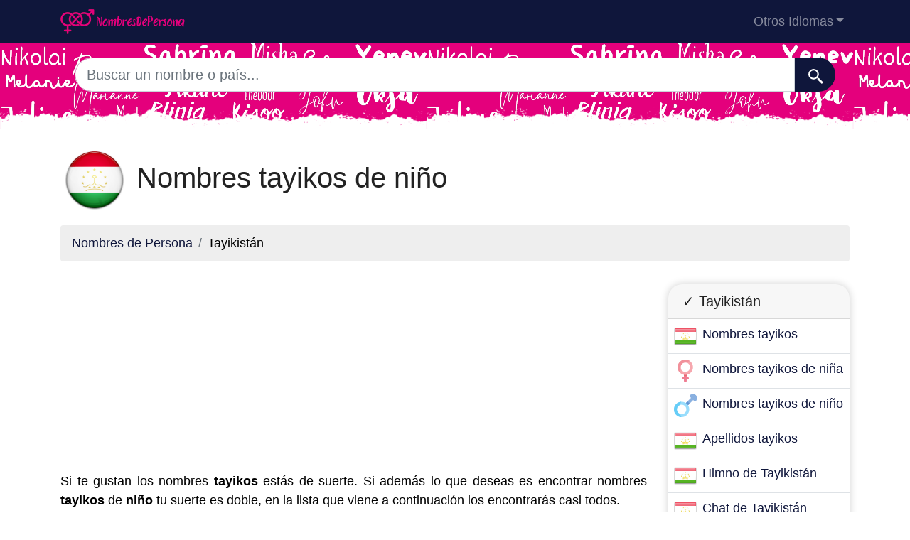

--- FILE ---
content_type: text/html; charset=UTF-8
request_url: https://nombresdepersona.com/tayikistan/ni%C3%B1o
body_size: 9997
content:
<!DOCTYPE html>
<html lang="es"  >

<head>

<meta charset="utf-8">
<meta name="viewport" content="width=device-width, initial-scale=1, shrink-to-fit=no">
<title>Nombres tayikos de niño - Nombres masculinos más comunes de Tayikist&#225;n</title>
<base href="https://nombresdepersona.com/">
		
			
  <meta name="description" content="Si estás buscando nombres tayikos de niño te ayudamos a encontrar los nombres tayikos de niños más populares en 2026">
    <meta property="og:description" content="Si estás buscando nombres tayikos de niño te ayudamos a encontrar los nombres tayikos de niños más populares en 2026" />
    <meta property="og:type" content="article" />
<meta property="og:title" content="Nombres tayikos de niño - Nombres masculinos más comunes de Tayikist&#225;n" />
<meta property="og:url" content="https://nombresdepersona.com/tayikistan/niña" />
<meta property="og:site_name" content="nombresdepersona.com" />


<meta property="og:image" content="https://nombresdepersona.com/img/nombresdepersona.com/default/1200.jpg" />
<meta property="og:image:secure_url" content="https://nombresdepersona.com/img/nombresdepersona.com/default/1200.jpg" />

<meta name="twitter:card" content="summary_large_image" />
<meta name="twitter:description" content="Si estás buscando nombres tayikos de niño te ayudamos a encontrar los nombres tayikos de niños más populares en 2026" />
<meta name="twitter:title" content="Nombres tayikos de niño - Nombres masculinos más comunes de Tayikist&#225;n" />
<meta name="twitter:site" content="nombresdepersona.com" />
<meta name="twitter:image" content="https://nombresdepersona.com/img/nombresdepersona.com/default/1200.jpg" />
<meta name="twitter:creator" content="nombresdepersona.com" />

<link rel="apple-touch-icon" sizes="57x57" href="images/favicon/apple-icon-57x57.png">
<link rel="apple-touch-icon" sizes="60x60" href="images/favicon/apple-icon-60x60.png">
<link rel="apple-touch-icon" sizes="72x72" href="images/favicon/apple-icon-72x72.png">
<link rel="apple-touch-icon" sizes="76x76" href="images/favicon/apple-icon-76x76.png">
<link rel="apple-touch-icon" sizes="114x114" href="images/favicon/apple-icon-114x114.png">
<link rel="apple-touch-icon" sizes="120x120" href="images/favicon/apple-icon-120x120.png">
<link rel="apple-touch-icon" sizes="144x144" href="images/favicon/apple-icon-144x144.png">
<link rel="apple-touch-icon" sizes="152x152" href="images/favicon/apple-icon-152x152.png">
<link rel="apple-touch-icon" sizes="180x180" href="images/favicon/apple-icon-180x180.png">
<link rel="icon" type="image/png" sizes="192x192"  href="images/favicon/android-icon-192x192.png">
<link rel="icon" type="image/png" sizes="32x32" href="images/favicon/favicon-32x32.png">
<link rel="icon" type="image/png" sizes="96x96" href="images/favicon/favicon-96x96.png">
<link rel="icon" type="image/png" sizes="16x16" href="images/favicon/favicon-16x16.png">
<meta name="msapplication-TileColor" content="#ffffff">
<meta name="msapplication-TileImage" content="images/favicon/ms-icon-144x144.png">
<meta name="theme-color" content="#ffffff">


<link rel="stylesheet" href="https://cdn.jsdelivr.net/npm/bootstrap@4.6.2/dist/css/bootstrap.min.css" integrity="sha384-xOolHFLEh07PJGoPkLv1IbcEPTNtaed2xpHsD9ESMhqIYd0nLMwNLD69Npy4HI+N" crossorigin="anonymous" />


<style>
header{
    background-image: url(images/fondo.png);
  background-color:#e4007c;

    min-height: 120px;

    display:flex;
    position:relative;
    z-index:0;
    padding-bottom:0px;
}




header::after{
    content:'';
    width: 100%;
    height: 30px;
    background-image: url(images/hero-border.png);
    background-repeat: repeat-x;
    position:absolute;
    bottom:0;
    left:0;


}

footer{

  min-height: 180px;

display:flex;
position:relative;


    content:'';
    width: 100%;
    height: 30px;
    background-image: url(images/footer-border.png);
    background-repeat: repeat-x;
    position:relative;
    top:20;
    left:0;


}

h1,h2,h3,h4,h5{color:#903930; }

.cajita{ margin-bottom:20px; padding-bottom:20px; margin-top:20px; border-bottom:2px solid #FFF;}

.cajita{color:#fff!important;}

a {}

/* unvisited link */
a:link {
  color: #0F163b;

}

a:visited {
  color: #0F163b;

}



/* mouse over link */
a:hover {

  text-decoration:underline;
}

.btn-granate{color:#fff ! important;
background-color:#903930;
text-decoration:none ! important;
}

a:hover.btn-granate  {
background-color:#0F163b! important;
}

.btn-1{color:#FFF !important;
background-color:#0F163B;
text-decoration:none ! important;
}

a:hover.btn-1  {
  color:#FFF !important;
background-color:#666! important;
}


.btn-2{
  color:#FFF !important;
background-color:#903930;
text-decoration:none !important;
}

a:hover.btn-2  {
  color:#FFF !important;
background-color:#0F163B! important;
}


.btn-rosa{
  color:#FFF !important;
background-color:#e4007c;
text-decoration:none !important;
}

a:hover.btn-rosa  {
  color:#FFF !important;
background-color:#0F163b ! important;
}


.btn-azul{
  color:#FFF !important;
background-color:#0073e4;
text-decoration:none !important;
}

a:hover.btn-azul  {
  color:#FFF !important;
background-color:#0F163b! important;
}

.dropdown-item{
  text-decoration:none ! important;
}
.text-white a{color:#fff!important;}

.breadcrumb{background-color:#eee;}


.page {
  background-color: #f8f5de;
  background-image: linear-gradient(to right, rgba(255,210,0,0.3), rgba(200, 160, 0, 0.1) 11%, rgba(0,0,0,0) 35%, rgba(200, 160, 0, 0.1) 65%);
  box-shadow: inset 0 0 75px rgba(255,210,0,0.1), inset 0 0 20px rgba(255,210,0,0.2), inset 0 0 30px rgba(220,120,0,0.3);
  color: rgba(0,0,0,0.3);



  padding: 3em;

}

.pagegris {
  background-color: #eee;




  padding: 3em;

}

.fluix {opacity:0.8;}





body {
            font-family: 'Candara', sans-serif !important;
            background: #FFFFFF;
            font-weight: 400 !important;
            color:#000!important;
            font-size:18px!important;
        }
p{font-size:18px!important}
a{font-size:18px!important}
        h1,
        h2,
        h3,
        h4,
        h5,


        h1 {
            color: #222222
        }

        h2,
        h5,
        h6 {
            color: #222222
        }

        h3 {
            color: #222222
        }

        h4 {
            color: #222222
        }

        .list-item{margin-bottom:10px!important;}





        .card{
  border: none;
  transition: all 500ms cubic-bezier(0.19, 1, 0.22, 1);
 overflow:hidden;
 border-radius:20px;
 min-height:300px;
   box-shadow: 0 0 12px 0 rgba(0,0,0,0.2);


   transition: all 500ms cubic-bezier(0.19, 1, 0.22, 1);

  background-repeat:no-repeat;
  background-position: center center;
}

  .card:hover {
    transform: scale(0.95);
  }



  .hover{
    transition: all 500ms cubic-bezier(0.19, 1, 0.22, 1);
    background-size:90%;
background-repeat:no-repeat;
background-position: center center;

  }
  .hover:hover {
    transform: scale(1.10);
  }





.card2{
  border: none;
  transition: all 500ms cubic-bezier(0.19, 1, 0.22, 1);
 overflow:hidden;
 border-radius:20px;

   box-shadow: 0 0 12px 0 rgba(0,0,0,0.2);


}



  .adsbygoogle {
  display: flex;
  justify-content: center;
  align-items: center;
  min-height: 380px;
}


@media(min-width: 500px) {
  .adsbygoogle {
  display: flex;
  justify-content: center;
  align-items: center;
  min-height: 280px;
}
}

.adsbygoogle-noablate{
  min-height: 126px!important;
}





  </style>









<link rel="canonical" href="https://nombresdepersona.com/tayikistan/niña" />
<link rel="alternate" hreflang="es" href="https://nombresdepersona.com/tayikistan/niño" />
<link rel="alternate" hreflang="en" href="https://firstnam.es/tajikistan/boy" />
<link rel="alternate" hreflang="de" href="https://dervorname.com/tadschikistan/junge" />
<link rel="alternate" hreflang="fr" href="https://lesprenoms.eu/tadjikistan/garcon" />
<link rel="alternate" hreflang="it" href="https://nomipropri.eu/tagikistan/bambino" />
<link rel="alternate" hreflang="pt" href="https://nomesproprios.com/tajiquistao/menino" />
<link rel="alternate" hreflang="pl" href="https://nazwy.org/tadzykistan/chłopiec" />
<link rel="alternate" hreflang="nl" href="https://voornamen.eu/tadzjikistan/jongen" />
<link rel="alternate" hreflang="ru" href="https://xn--80ajiqg.net/tadikistan/мальчик" />

</head>
<body>

    <!-- Navigation -->
    <nav class="navbar navbar-expand-lg navbar-dark" style="background-color:#0F163b">
      <div class="container">
      <a class="navbar-brand" href="./"><img src="logo/es.png" width="175" height="35" alt="nombresdepersona.com logo"></a>
        <button class="navbar-toggler navbar-toggler-right" type="button" data-toggle="collapse" data-target="#navbarResponsive" aria-controls="navbarResponsive" aria-expanded="false" aria-label="Toggle navigation">
          <span class="navbar-toggler-icon"></span>
        </button>

        <div class="collapse navbar-collapse dropdown" id="navbarResponsive">
        <ul class="navbar-nav ml-auto">
         
                        <li class="nav-item dropdown">
                            <a class="nav-link dropdown-toggle" id="dropdown09" href="#" data-toggle="dropdown" + aria-expanded="false">Otros Idiomas</a>
                            <div class="dropdown-menu dropdown-content" aria-labelledby="dropdown09">
                                        
                            <a class="dropdown-item" href="https://firstnam.es" hreflang="en"><img src="flags/gb.png" /> First names</a>                            <a class="dropdown-item" href="https://dervorname.com" hreflang="en"><img src="flags/de.png" /> Vornamen</a>                            <a class="dropdown-item" href="https://lesprenoms.eu" hreflang="en"><img src="flags/fr.png" /> Les Prénoms</a>                            <a class="dropdown-item" href="https://nomipropri.eu" hreflang="en"><img src="flags/it.png" /> Nomi Propri</a>                            <a class="dropdown-item" href="https://nomesproprios.com"><img src="flags/pt.png" /> Nomes proprios</a>                            <a class="dropdown-item" href="https://nazwy.org"><img src="flags/pl.png" /> Nazwy</a>                            <a class="dropdown-item" href="https://voornamen.eu"><img src="flags/nl.png" /> Voornamen</a>                            <a class="dropdown-item" href="https://xn--80ajiqg.net"><img src="flags/ru.png" /> имена</a>                        











                            </div>
                        </li>
   
                    </ul>
          </div>
      
      </div>
    </nav>  
    <header>
    <div class="container">

  


<div class="row justify-content-center">
                      <div class="col-12">
                          <form action="search.php" method="GET">
                              <div class="card-body row no-gutters align-items-center">
                                  <div class="col-auto">
                                      <i class="fas fa-search h4 text-body"></i>
                                  </div>
                                  <!--end of col-->
                                  <div class="col">
                                      <input style="border-radius: 60px 0 0 60px;" autocomplete="off"  class="form-control form-control-lg form-control-borderless" id="searchap" name="q" type="search" placeholder="Buscar un nombre o país..." autocomplete="off">
                                     
                                  </div>
                                  <!--end of col-->
                                  <div class="col-auto">
                                      <button style="border-radius: 0 60px 60px 0;background-color:#0F163b" aria-label=" Buscar"  class="btn btn-lg" type="submit">
                                      <svg fill="#FFFFFF" xmlns="http://www.w3.org/2000/svg"  viewBox="0 0 22 22" width="23px" height="23px">    <path d="M 9 2 C 5.1458514 2 2 5.1458514 2 9 C 2 12.854149 5.1458514 16 9 16 C 10.747998 16 12.345009 15.348024 13.574219 14.28125 L 14 14.707031 L 14 16 L 20 22 L 22 20 L 16 14 L 14.707031 14 L 14.28125 13.574219 C 15.348024 12.345009 16 10.747998 16 9 C 16 5.1458514 12.854149 2 9 2 z M 9 4 C 11.773268 4 14 6.2267316 14 9 C 14 11.773268 11.773268 14 9 14 C 6.2267316 14 4 11.773268 4 9 C 4 6.2267316 6.2267316 4 9 4 z"/></svg>
                                      </button>
                                  </div>
                                  <!--end of col-->
                              </div>
                          </form>
                          
                      </div>
                
    </div>


</div>

</header>

   
    <!-- Page Content -->
    <div class="container" style="text-align: justify;">

        <!-- Page Heading/Breadcrumbs -->
        <h1 class="mt-4 mb-3"><img src="flags/tj256.png" width="96px" height="96px"/>   Nombres tayikos de niño </h1>

        <ol class="breadcrumb">
            <li class="breadcrumb-item">
                <a href="./">Nombres de Persona</a>
            </li>
            <li class="breadcrumb-item">
          Tayikist&#225;n            </li>
        </ol>

<div class="row">
<div class="col-sm-9 col-md-9">

<script async src="https://pagead2.googlesyndication.com/pagead/js/adsbygoogle.js"></script>
<!-- horizontal adaptable -->
<ins class="adsbygoogle"
     style="display:block"
     data-ad-client="pub-8178564232918506"
     data-ad-slot="5869545213"
     data-ad-format="auto"
     data-full-width-responsive="true"></ins>
<script>
     (adsbygoogle = window.adsbygoogle || []).push({});
</script>
<p>Si te gustan los nombres <b>tayikos</b> estás de suerte. Si además lo que deseas es encontrar nombres <b>tayikos</b> de <b>niño</b> tu suerte es doble, en la lista que viene a continuación los encontrarás casi todos.
</p><p>A nosotros también nos encantan los nombres <b>tayikos</b> de <b>niño</b>. Echa un vistazo a nuestra lista y seguro que más de uno de estos nombres <b>tayikos</b> de <b>niño</b> te enamorará.
</p>﻿<h2>Nombres tayikos de niño</h2>

<p>El momento de elegir un nombre para un bebé que va a nacer es muy importante para los futuros padres. En muchas culturas ha venido siendo habitual que el nombre del futuro bebé sea el de un antepasado de la familia. Los nombres de niños solían pasar de generación a generación, y muchas niños llevan el nombre de sus abuelos u otro hombre importante en la familia. Sin embargo, hoy en día cada vez más personas dejan a un lado esta fórmula para elegir el nombre de la niño que va a nacer, y se abren a barajar todos los nombres de niños antes de tomar su decisión. Para esos futuros papás y mamás, que no desean limitarse a la hora de escoger el mejor nombre para su hija, tenemos un listado de nombres tayikos de niño.</p>



<h2>Nombres tayikos de niño más populares en 2026</h2>

<ul class="row list-unstyled"> 
<li><a class="btn btn-1 btn m-1" href="tayikistan/a">a</a></li><li><a class="btn btn-1 btn m-1" href="tayikistan/b">b</a></li><li><a class="btn btn-1 btn m-1" href="tayikistan/c">c</a></li><li><a class="btn btn-1 btn m-1" href="tayikistan/d">d</a></li><li><a class="btn btn-1 btn m-1" href="tayikistan/e">e</a></li><li><a class="btn btn-1 btn m-1" href="tayikistan/f">f</a></li><li><a class="btn btn-1 btn m-1" href="tayikistan/g">g</a></li><li><a class="btn btn-1 btn m-1" href="tayikistan/h">h</a></li><li><a class="btn btn-1 btn m-1" href="tayikistan/i">i</a></li><li><a class="btn btn-1 btn m-1" href="tayikistan/j">j</a></li><li><a class="btn btn-1 btn m-1" href="tayikistan/k">k</a></li><li><a class="btn btn-1 btn m-1" href="tayikistan/l">l</a></li><li><a class="btn btn-1 btn m-1" href="tayikistan/m">m</a></li><li><a class="btn btn-1 btn m-1" href="tayikistan/n">n</a></li><li><a class="btn btn-1 btn m-1" href="tayikistan/o">o</a></li><li><a class="btn btn-1 btn m-1" href="tayikistan/p">p</a></li><li><a class="btn btn-1 btn m-1" href="tayikistan/q">q</a></li><li><a class="btn btn-1 btn m-1" href="tayikistan/r">r</a></li><li><a class="btn btn-1 btn m-1" href="tayikistan/s">s</a></li><li><a class="btn btn-1 btn m-1" href="tayikistan/t">t</a></li><li><a class="btn btn-1 btn m-1" href="tayikistan/u">u</a></li><li><a class="btn btn-1 btn m-1" href="tayikistan/v">v</a></li><li><a class="btn btn-1 btn m-1" href="tayikistan/w">w</a></li><li><a class="btn btn-1 btn m-1" href="tayikistan/x">x</a></li><li><a class="btn btn-1 btn m-1" href="tayikistan/y">y</a></li><li><a class="btn btn-1 btn m-1" href="tayikistan/z">z</a></li></ul>
          <ol class="row">


          <li class="list-item col-lg-6 mb-1"><a href="nombre-parviz">Parviz</a> (72945) <img src="assets/img/nino.png" width="16px"></li><li class="list-item col-lg-6 mb-1"><a href="nombre-aziz">Aziz</a> (51502) <img src="assets/img/nino.png" width="16px"></li><li class="list-item col-lg-6 mb-1"><a href="nombre-said">Said</a> (34081) <img src="assets/img/nino.png" width="16px"></li><li class="list-item col-lg-6 mb-1"><a href="nombre-zafar">Zafar</a> (33947) <img src="assets/img/nino.png" width="16px"></li><li class="list-item col-lg-6 mb-1"><a href="nombre-rustam">Rustam</a> (32765) <img src="assets/img/nino.png" width="16px"></li><li class="list-item col-lg-6 mb-1"><a href="nombre-ali">Ali</a> (32270) <img src="assets/img/nino.png" width="16px"></li><li class="list-item col-lg-6 mb-1"><a href="nombre-muhammad">Muhammad</a> (27733) <img src="assets/img/nino.png" width="16px"></li><li class="list-item col-lg-6 mb-1"><a href="nombre-akbar">Akbar</a> (25027) <img src="assets/img/nino.png" width="16px"></li><li class="list-item col-lg-6 mb-1"><a href="nombre-amir">Amir</a> (24722) <img src="assets/img/nino.png" width="16px"></li><li class="list-item col-lg-6 mb-1"><a href="nombre-jamshed">Jamshed</a> (21901) <img src="assets/img/nino.png" width="16px"></li><li class="list-item col-lg-6 mb-1"><a href="nombre-aleksandr">Aleksandr</a> (21157) <img src="assets/img/nino.png" width="16px"></li><li class="list-item col-lg-6 mb-1"><a href="nombre-farrukh">Farrukh</a> (18622) <img src="assets/img/nino.png" width="16px"></li><li class="list-item col-lg-6 mb-1"><a href="nombre-sergey">Sergey</a> (18603) <img src="assets/img/nino.png" width="16px"></li><li class="list-item col-lg-6 mb-1"><a href="nombre-sharif">Sharif</a> (17898) <img src="assets/img/nino.png" width="16px"></li><li class="list-item col-lg-6 mb-1"><a href="nombre-akmal">Akmal</a> (17402) <img src="assets/img/nino.png" width="16px"></li><li class="list-item col-lg-6 mb-1"><a href="nombre-azam">Azam</a> (16926) <img src="assets/img/nino.png" width="16px"></li><li class="list-item col-lg-6 mb-1"><a href="nombre-dmitriy">Dmitriy</a> (14696) <img src="assets/img/nino.png" width="16px"></li><li class="list-item col-lg-6 mb-1"><a href="nombre-ruslan">Ruslan</a> (13343) <img src="assets/img/nino.png" width="16px"></li><li class="list-item col-lg-6 mb-1"><a href="nombre-akram">Akram</a> (12447) <img src="assets/img/nino.png" width="16px"></li><li class="list-item col-lg-6 mb-1"><a href="nombre-vladimir">Vladimir</a> (12428) <img src="assets/img/nino.png" width="16px"></li><li class="list-item col-lg-6 mb-1"><a href="nombre-karim">Karim</a> (12123) <img src="assets/img/nino.png" width="16px"></li><li class="list-item col-lg-6 mb-1"><a href="nombre-timur">Timur</a> (11780) <img src="assets/img/nino.png" width="16px"></li><li class="list-item col-lg-6 mb-1"><a href="nombre-andrey">Andrey</a> (11665) <img src="assets/img/nino.png" width="16px"></li><li class="list-item col-lg-6 mb-1"><a href="nombre-maksim">Maksim</a> (11665) <img src="assets/img/nino.png" width="16px"></li><li class="list-item col-lg-6 mb-1"><a href="nombre-nazar">Nazar</a> (11017) <img src="assets/img/nino.png" width="16px"></li><li class="list-item col-lg-6 mb-1"><a href="nombre-mikhail">Mikhail</a> (9969) <img src="assets/img/nino.png" width="16px"></li><li class="list-item col-lg-6 mb-1"><a href="nombre-roman">Roman</a> (9302) <img src="assets/img/nino.png" width="16px"></li><li class="list-item col-lg-6 mb-1"><a href="nombre-shamil">Shamil</a> (8692) <img src="assets/img/nino.png" width="16px"></li><li class="list-item col-lg-6 mb-1"><a href="nombre-nikolay">Nikolay</a> (8463) <img src="assets/img/nino.png" width="16px"></li><li class="list-item col-lg-6 mb-1"><a href="nombre-mansur">Mansur</a> (8463) <img src="assets/img/nino.png" width="16px"></li><li class="list-item col-lg-6 mb-1"><a href="nombre-oleg">Oleg</a> (8158) <img src="assets/img/nino.png" width="16px"></li><li class="list-item col-lg-6 mb-1"><a href="nombre-aleksey">Aleksey</a> (7681) <img src="assets/img/nino.png" width="16px"></li><li class="list-item col-lg-6 mb-1"><a href="nombre-igor">Igor</a> (7586) <img src="assets/img/nino.png" width="16px"></li><li class="list-item col-lg-6 mb-1"><a href="nombre-alexander">Alexander</a> (7300) <img src="assets/img/nino.png" width="16px"></li><li class="list-item col-lg-6 mb-1"><a href="nombre-umar">Umar</a> (7014) <img src="assets/img/nino.png" width="16px"></li><li class="list-item col-lg-6 mb-1"><a href="nombre-rashid">Rashid</a> (7014) <img src="assets/img/nino.png" width="16px"></li><li class="list-item col-lg-6 mb-1"><a href="nombre-amin">Amin</a> (6614) <img src="assets/img/nino.png" width="16px"></li><li class="list-item col-lg-6 mb-1"><a href="nombre-yusuf">Yusuf</a> (6557) <img src="assets/img/nino.png" width="16px"></li><li class="list-item col-lg-6 mb-1"><a href="nombre-baha">Baha</a> (6481) <img src="assets/img/nino.png" width="16px"></li><li class="list-item col-lg-6 mb-1"><a href="nombre-magomed">Magomed</a> (6004) <img src="assets/img/nino.png" width="16px"></li><li class="list-item col-lg-6 mb-1"><a href="nombre-ivan">Ivan</a> (5966) <img src="assets/img/nino.png" width="16px"></li><li class="list-item col-lg-6 mb-1"><a href="nombre-alik">Alik</a> (5966) <img src="assets/img/nino.png" width="16px"></li><li class="list-item col-lg-6 mb-1"><a href="nombre-murad">Murad</a> (5585) <img src="assets/img/nino.png" width="16px"></li><li class="list-item col-lg-6 mb-1"><a href="nombre-dzhamal">Dzhamal</a> (5413) <img src="assets/img/nino.png" width="16px"></li><li class="list-item col-lg-6 mb-1"><a href="nombre-evgeniy">Evgeniy</a> (5375) <img src="assets/img/nino.png" width="16px"></li><li class="list-item col-lg-6 mb-1"><a href="nombre-nazir">Nazir</a> (5242) <img src="assets/img/nino.png" width="16px"></li><li class="list-item col-lg-6 mb-1"><a href="nombre-pavel">Pavel</a> (5165) <img src="assets/img/nino.png" width="16px"></li><li class="list-item col-lg-6 mb-1"><a href="nombre-viktor">Viktor</a> (4975) <img src="assets/img/nino.png" width="16px"></li><li class="list-item col-lg-6 mb-1"><a href="nombre-naim">Naim</a> (4708) <img src="assets/img/nino.png" width="16px"></li><li class="list-item col-lg-6 mb-1"><a href="nombre-muzaffar">Muzaffar</a> (4498) <img src="assets/img/nino.png" width="16px"></li><li class="list-item col-lg-6 mb-1"><a href="nombre-anton">Anton</a> (4403) <img src="assets/img/nino.png" width="16px"></li><li class="list-item col-lg-6 mb-1"><a href="nombre-konstantin">Konstantin</a> (3946) <img src="assets/img/nino.png" width="16px"></li><li class="list-item col-lg-6 mb-1"><a href="nombre-yuriy">Yuriy</a> (3869) <img src="assets/img/nino.png" width="16px"></li><li class="list-item col-lg-6 mb-1"><a href="nombre-farid">Farid</a> (3869) <img src="assets/img/nino.png" width="16px"></li><li class="list-item col-lg-6 mb-1"><a href="nombre-sher">Sher</a> (3831) <img src="assets/img/nino.png" width="16px"></li><li class="list-item col-lg-6 mb-1"><a href="nombre-salim">Salim</a> (3831) <img src="assets/img/nino.png" width="16px"></li><li class="list-item col-lg-6 mb-1"><a href="nombre-samad">Samad</a> (3698) <img src="assets/img/nino.png" width="16px"></li><li class="list-item col-lg-6 mb-1"><a href="nombre-malik">Malik</a> (3698) <img src="assets/img/nino.png" width="16px"></li><li class="list-item col-lg-6 mb-1"><a href="nombre-mahmud">Mahmud</a> (3583) <img src="assets/img/nino.png" width="16px"></li><li class="list-item col-lg-6 mb-1"><a href="nombre-marat">Marat</a> (3583) <img src="assets/img/nino.png" width="16px"></li><li class="list-item col-lg-6 mb-1"><a href="nombre-rahim">Rahim</a> (3564) <img src="assets/img/nino.png" width="16px"></li><li class="list-item col-lg-6 mb-1"><a href="nombre-abdul">Abdul</a> (3431) <img src="assets/img/nino.png" width="16px"></li><li class="list-item col-lg-6 mb-1"><a href="nombre-ilya">Ilya</a> (3317) <img src="assets/img/nino.png" width="16px"></li><li class="list-item col-lg-6 mb-1"><a href="nombre-dmitry">Dmitry</a> (3278) <img src="assets/img/nino.png" width="16px"></li><li class="list-item col-lg-6 mb-1"><a href="nombre-nabi">Nabi</a> (3278) <img src="assets/img/nino.png" width="16px"></li><li class="list-item col-lg-6 mb-1"><a href="nombre-boris">Boris</a> (3259) <img src="assets/img/nino.png" width="16px"></li><li class="list-item col-lg-6 mb-1"><a href="nombre-zakir">Zakir</a> (3240) <img src="assets/img/nino.png" width="16px"></li><li class="list-item col-lg-6 mb-1"><a href="nombre-habib">Habib</a> (3145) <img src="assets/img/nino.png" width="16px"></li><li class="list-item col-lg-6 mb-1"><a href="nombre-alexey">Alexey</a> (3107) <img src="assets/img/nino.png" width="16px"></li><li class="list-item col-lg-6 mb-1"><a href="nombre-vadim">Vadim</a> (3012) <img src="assets/img/nino.png" width="16px"></li><li class="list-item col-lg-6 mb-1"><a href="nombre-anatoliy">Anatoliy</a> (2973) <img src="assets/img/nino.png" width="16px"></li><li class="list-item col-lg-6 mb-1"><a href="nombre-valeriy">Valeriy</a> (2935) <img src="assets/img/nino.png" width="16px"></li><li class="list-item col-lg-6 mb-1"><a href="nombre-artur">Artur</a> (2916) <img src="assets/img/nino.png" width="16px"></li><li class="list-item col-lg-6 mb-1"><a href="nombre-maxim">Maxim</a> (2897) <img src="assets/img/nino.png" width="16px"></li><li class="list-item col-lg-6 mb-1"><a href="nombre-sultan">Sultan</a> (2783) <img src="assets/img/nino.png" width="16px"></li><li class="list-item col-lg-6 mb-1"><a href="nombre-asad">Asad</a> (2783) <img src="assets/img/nino.png" width="16px"></li><li class="list-item col-lg-6 mb-1"><a href="nombre-damir">Damir</a> (2726) <img src="assets/img/nino.png" width="16px"></li><li class="list-item col-lg-6 mb-1"><a href="nombre-ismail">Ismail</a> (2726) <img src="assets/img/nino.png" width="16px"></li><li class="list-item col-lg-6 mb-1"><a href="nombre-samir">Samir</a> (2630) <img src="assets/img/nino.png" width="16px"></li><li class="list-item col-lg-6 mb-1"><a href="nombre-jafar">Jafar</a> (2611) <img src="assets/img/nino.png" width="16px"></li><li class="list-item col-lg-6 mb-1"><a href="nombre-hakim">Hakim</a> (2516) <img src="assets/img/nino.png" width="16px"></li><li class="list-item col-lg-6 mb-1"><a href="nombre-kamil">Kamil</a> (2344) <img src="assets/img/nino.png" width="16px"></li><li class="list-item col-lg-6 mb-1"><a href="nombre-arsen">Arsen</a> (2287) <img src="assets/img/nino.png" width="16px"></li><li class="list-item col-lg-6 mb-1"><a href="nombre-ahmad">Ahmad</a> (2249) <img src="assets/img/nino.png" width="16px"></li><li class="list-item col-lg-6 mb-1"><a href="nombre-evgeny">Evgeny</a> (2249) <img src="assets/img/nino.png" width="16px"></li><li class="list-item col-lg-6 mb-1"><a href="nombre-munir">Munir</a> (2192) <img src="assets/img/nino.png" width="16px"></li><li class="list-item col-lg-6 mb-1"><a href="nombre-farhad">Farhad</a> (2192) <img src="assets/img/nino.png" width="16px"></li><li class="list-item col-lg-6 mb-1"><a href="nombre-vitaliy">Vitaliy</a> (2192) <img src="assets/img/nino.png" width="16px"></li><li class="list-item col-lg-6 mb-1"><a href="nombre-rauf">Rauf</a> (2173) <img src="assets/img/nino.png" width="16px"></li><li class="list-item col-lg-6 mb-1"><a href="nombre-nazim">Nazim</a> (2154) <img src="assets/img/nino.png" width="16px"></li><li class="list-item col-lg-6 mb-1"><a href="nombre-eduard">Eduard</a> (2135) <img src="assets/img/nino.png" width="16px"></li><li class="list-item col-lg-6 mb-1"><a href="nombre-artyom">Artyom</a> (2020) <img src="assets/img/nino.png" width="16px"></li><li class="list-item col-lg-6 mb-1"><a href="nombre-aslan">Aslan</a> (2020) <img src="assets/img/nino.png" width="16px"></li><li class="list-item col-lg-6 mb-1"><a href="nombre-artem">Artem</a> (2001) <img src="assets/img/nino.png" width="16px"></li><li class="list-item col-lg-6 mb-1"><a href="nombre-hasan">Hasan</a> (2001) <img src="assets/img/nino.png" width="16px"></li><li class="list-item col-lg-6 mb-1"><a href="nombre-petr">Petr</a> (1963) <img src="assets/img/nino.png" width="16px"></li><li class="list-item col-lg-6 mb-1"><a href="nombre-ashot">Ashot</a> (1944) <img src="assets/img/nino.png" width="16px"></li><li class="list-item col-lg-6 mb-1"><a href="nombre-vyacheslav">Vyacheslav</a> (1944) <img src="assets/img/nino.png" width="16px"></li><li class="list-item col-lg-6 mb-1"><a href="nombre-sami">Sami</a> (1925) <img src="assets/img/nino.png" width="16px"></li><li class="list-item col-lg-6 mb-1"><a href="nombre-sabir">Sabir</a> (1906) <img src="assets/img/nino.png" width="16px"></li><li class="list-item col-lg-6 mb-1"><a href="nombre-gennadiy">Gennadiy</a> (1887) <img src="assets/img/nino.png" width="16px"></li><li class="list-item col-lg-6 mb-1"><a href="nombre-georgiy">Georgiy</a> (1849) <img src="assets/img/nino.png" width="16px"></li><li class="list-item col-lg-6 mb-1"><a href="nombre-ayub">Ayub</a> (1830) <img src="assets/img/nino.png" width="16px"></li><li class="list-item col-lg-6 mb-1"><a href="nombre-afzal">Afzal</a> (1811) <img src="assets/img/nino.png" width="16px"></li><li class="list-item col-lg-6 mb-1"><a href="nombre-stanislav">Stanislav</a> (1811) <img src="assets/img/nino.png" width="16px"></li><li class="list-item col-lg-6 mb-1"><a href="nombre-vladislav">Vladislav</a> (1773) <img src="assets/img/nino.png" width="16px"></li><li class="list-item col-lg-6 mb-1"><a href="nombre-anis">Anis</a> (1735) <img src="assets/img/nino.png" width="16px"></li><li class="list-item col-lg-6 mb-1"><a href="nombre-ashraf">Ashraf</a> (1715) <img src="assets/img/nino.png" width="16px"></li><li class="list-item col-lg-6 mb-1"><a href="nombre-kirill">Kirill</a> (1582) <img src="assets/img/nino.png" width="16px"></li><li class="list-item col-lg-6 mb-1"><a href="nombre-murat">Murat</a> (1563) <img src="assets/img/nino.png" width="16px"></li><li class="list-item col-lg-6 mb-1"><a href="nombre-najib">Najib</a> (1563) <img src="assets/img/nino.png" width="16px"></li><li class="list-item col-lg-6 mb-1"><a href="nombre-temur">Temur</a> (1525) <img src="assets/img/nino.png" width="16px"></li><li class="list-item col-lg-6 mb-1"><a href="nombre-abdu">Abdu</a> (1506) <img src="assets/img/nino.png" width="16px"></li><li class="list-item col-lg-6 mb-1"><a href="nombre-yunus">Yunus</a> (1391) <img src="assets/img/nino.png" width="16px"></li><li class="list-item col-lg-6 mb-1"><a href="nombre-idris">Idris</a> (1391) <img src="assets/img/nino.png" width="16px"></li><li class="list-item col-lg-6 mb-1"><a href="nombre-ahmed">Ahmed</a> (1372) <img src="assets/img/nino.png" width="16px"></li><li class="list-item col-lg-6 mb-1"><a href="nombre-rinat">Rinat</a> (1372) <img src="assets/img/nino.png" width="16px"></li><li class="list-item col-lg-6 mb-1"><a href="nombre-muhamad">Muhamad</a> (1372) <img src="assets/img/nino.png" width="16px"></li><li class="list-item col-lg-6 mb-1"><a href="nombre-david">David</a> (1372) <img src="assets/img/nino.png" width="16px"></li><li class="list-item col-lg-6 mb-1"><a href="nombre-manu">Manu</a> (1315) <img src="assets/img/nino.png" width="16px"></li><li class="list-item col-lg-6 mb-1"><a href="nombre-alim">Alim</a> (1277) <img src="assets/img/nino.png" width="16px"></li><li class="list-item col-lg-6 mb-1"><a href="nombre-danil">Danil</a> (1220) <img src="assets/img/nino.png" width="16px"></li><li class="list-item col-lg-6 mb-1"><a href="nombre-adham">Adham</a> (1220) <img src="assets/img/nino.png" width="16px"></li><li class="list-item col-lg-6 mb-1"><a href="nombre-albert">Albert</a> (1182) <img src="assets/img/nino.png" width="16px"></li><li class="list-item col-lg-6 mb-1"><a href="nombre-mustafa">Mustafa</a> (1163) <img src="assets/img/nino.png" width="16px"></li><li class="list-item col-lg-6 mb-1"><a href="nombre-timofey">Timofey</a> (1106) <img src="assets/img/nino.png" width="16px"></li><li class="list-item col-lg-6 mb-1"><a href="nombre-fedor">Fedor</a> (1106) <img src="assets/img/nino.png" width="16px"></li><li class="list-item col-lg-6 mb-1"><a href="nombre-egor">Egor</a> (1106) <img src="assets/img/nino.png" width="16px"></li><li class="list-item col-lg-6 mb-1"><a href="nombre-yury">Yury</a> (1086) <img src="assets/img/nino.png" width="16px"></li><li class="list-item col-lg-6 mb-1"><a href="nombre-vasily">Vasily</a> (1067) <img src="assets/img/nino.png" width="16px"></li><li class="list-item col-lg-6 mb-1"><a href="nombre-leonid">Leonid</a> (1010) <img src="assets/img/nino.png" width="16px"></li><li class="list-item col-lg-6 mb-1"><a href="nombre-aslam">Aslam</a> (1010) <img src="assets/img/nino.png" width="16px"></li><li class="list-item col-lg-6 mb-1"><a href="nombre-bobo">Bobo</a> (1010) <img src="assets/img/nino.png" width="16px"></li><li class="list-item col-lg-6 mb-1"><a href="nombre-abdulaziz">Abdulaziz</a> (953) <img src="assets/img/nino.png" width="16px"></li><li class="list-item col-lg-6 mb-1"><a href="nombre-abu">Abu</a> (915) <img src="assets/img/nino.png" width="16px"></li><li class="list-item col-lg-6 mb-1"><a href="nombre-vitaly">Vitaly</a> (896) <img src="assets/img/nino.png" width="16px"></li><li class="list-item col-lg-6 mb-1"><a href="nombre-anatoly">Anatoly</a> (896) <img src="assets/img/nino.png" width="16px"></li><li class="list-item col-lg-6 mb-1"><a href="nombre-daniel">Daniel</a> (896) <img src="assets/img/nino.png" width="16px"></li><li class="list-item col-lg-6 mb-1"><a href="nombre-gul">Gul</a> (877) <img src="assets/img/nino.png" width="16px"></li><li class="list-item col-lg-6 mb-1"><a href="nombre-bogdan">Bogdan</a> (858) <img src="assets/img/nino.png" width="16px"></li><li class="list-item col-lg-6 mb-1"><a href="nombre-latif">Latif</a> (839) <img src="assets/img/nino.png" width="16px"></li><li class="list-item col-lg-6 mb-1"><a href="nombre-ilyas">Ilyas</a> (820) <img src="assets/img/nino.png" width="16px"></li><li class="list-item col-lg-6 mb-1"><a href="nombre-eldar">Eldar</a> (820) <img src="assets/img/nino.png" width="16px"></li><li class="list-item col-lg-6 mb-1"><a href="nombre-hamza">Hamza</a> (781) <img src="assets/img/nino.png" width="16px"></li><li class="list-item col-lg-6 mb-1"><a href="nombre-erik">Erik</a> (762) <img src="assets/img/nino.png" width="16px"></li><li class="list-item col-lg-6 mb-1"><a href="nombre-daniil">Daniil</a> (724) <img src="assets/img/nino.png" width="16px"></li><li class="list-item col-lg-6 mb-1"><a href="nombre-just">Just</a> (724) <img src="assets/img/nino.png" width="16px"></li><li class="list-item col-lg-6 mb-1"><a href="nombre-ramazan">Ramazan</a> (705) <img src="assets/img/nino.png" width="16px"></li><li class="list-item col-lg-6 mb-1"><a href="nombre-alex">Alex</a> (648) <img src="assets/img/nino.png" width="16px"></li><li class="list-item col-lg-6 mb-1"><a href="nombre-valentin">Valentin</a> (629) <img src="assets/img/nino.png" width="16px"></li><li class="list-item col-lg-6 mb-1"><a href="nombre-adam">Adam</a> (610) <img src="assets/img/nino.png" width="16px"></li><li class="list-item col-lg-6 mb-1"><a href="nombre-alan">Alan</a> (610) <img src="assets/img/nino.png" width="16px"></li><li class="list-item col-lg-6 mb-1"><a href="nombre-zamir">Zamir</a> (591) <img src="assets/img/nino.png" width="16px"></li><li class="list-item col-lg-6 mb-1"><a href="nombre-nail">Nail</a> (591) <img src="assets/img/nino.png" width="16px"></li><li class="list-item col-lg-6 mb-1"><a href="nombre-john">John</a> (572) <img src="assets/img/nino.png" width="16px"></li><li class="list-item col-lg-6 mb-1"><a href="nombre-jon">Jon</a> (572) <img src="assets/img/nino.png" width="16px"></li><li class="list-item col-lg-6 mb-1"><a href="nombre-rafael">Rafael</a> (553) <img src="assets/img/nino.png" width="16px"></li><li class="list-item col-lg-6 mb-1"><a href="nombre-ramil">Ramil</a> (553) <img src="assets/img/nino.png" width="16px"></li><li class="list-item col-lg-6 mb-1"><a href="nombre-gleb">Gleb</a> (553) <img src="assets/img/nino.png" width="16px"></li><li class="list-item col-lg-6 mb-1"><a href="nombre-hamid">Hamid</a> (553) <img src="assets/img/nino.png" width="16px"></li><li class="list-item col-lg-6 mb-1"><a href="nombre-yaroslav">Yaroslav</a> (553) <img src="assets/img/nino.png" width="16px"></li><li class="list-item col-lg-6 mb-1"><a href="nombre-zohir">Zohir</a> (534) <img src="assets/img/nino.png" width="16px"></li><li class="list-item col-lg-6 mb-1"><a href="nombre-muhammed">Muhammed</a> (534) <img src="assets/img/nino.png" width="16px"></li><li class="list-item col-lg-6 mb-1"><a href="nombre-anas">Anas</a> (534) <img src="assets/img/nino.png" width="16px"></li><li class="list-item col-lg-6 mb-1"><a href="nombre-mark">Mark</a> (515) <img src="assets/img/nino.png" width="16px"></li><li class="list-item col-lg-6 mb-1"><a href="nombre-husein">Husein</a> (496) <img src="assets/img/nino.png" width="16px"></li><li class="list-item col-lg-6 mb-1"><a href="nombre-majid">Majid</a> (477) <img src="assets/img/nino.png" width="16px"></li><li class="list-item col-lg-6 mb-1"><a href="nombre-sergej">Sergej</a> (477) <img src="assets/img/nino.png" width="16px"></li><li class="list-item col-lg-6 mb-1"><a href="nombre-madi">Madi</a> (477) <img src="assets/img/nino.png" width="16px"></li><li class="list-item col-lg-6 mb-1"><a href="nombre-halim">Halim</a> (477) <img src="assets/img/nino.png" width="16px"></li><li class="list-item col-lg-6 mb-1"><a href="nombre-stepan">Stepan</a> (477) <img src="assets/img/nino.png" width="16px"></li><li class="list-item col-lg-6 mb-1"><a href="nombre-kabir">Kabir</a> (457) <img src="assets/img/nino.png" width="16px"></li><li class="list-item col-lg-6 mb-1"><a href="nombre-robert">Robert</a> (438) <img src="assets/img/nino.png" width="16px"></li><li class="list-item col-lg-6 mb-1"><a href="nombre-muhamed">Muhamed</a> (419) <img src="assets/img/nino.png" width="16px"></li><li class="list-item col-lg-6 mb-1"><a href="nombre-zurab">Zurab</a> (400) <img src="assets/img/nino.png" width="16px"></li><li class="list-item col-lg-6 mb-1"><a href="nombre-arslan">Arslan</a> (400) <img src="assets/img/nino.png" width="16px"></li><li class="list-item col-lg-6 mb-1"><a href="nombre-jamal">Jamal</a> (400) <img src="assets/img/nino.png" width="16px"></li><li class="list-item col-lg-6 mb-1"><a href="nombre-alexandr">Alexandr</a> (400) <img src="assets/img/nino.png" width="16px"></li><li class="list-item col-lg-6 mb-1"><a href="nombre-kadir">Kadir</a> (400) <img src="assets/img/nino.png" width="16px"></li><li class="list-item col-lg-6 mb-1"><a href="nombre-lev">Lev</a> (400) <img src="assets/img/nino.png" width="16px"></li><li class="list-item col-lg-6 mb-1"><a href="nombre-armen">Armen</a> (400) <img src="assets/img/nino.png" width="16px"></li><li class="list-item col-lg-6 mb-1"><a href="nombre-renat">Renat</a> (381) <img src="assets/img/nino.png" width="16px"></li><li class="list-item col-lg-6 mb-1"><a href="nombre-talib">Talib</a> (381) <img src="assets/img/nino.png" width="16px"></li><li class="list-item col-lg-6 mb-1"><a href="nombre-kamal">Kamal</a> (381) <img src="assets/img/nino.png" width="16px"></li><li class="list-item col-lg-6 mb-1"><a href="nombre-mohammad">Mohammad</a> (381) <img src="assets/img/nino.png" width="16px"></li><li class="list-item col-lg-6 mb-1"><a href="nombre-tigran">Tigran</a> (381) <img src="assets/img/nino.png" width="16px"></li><li class="list-item col-lg-6 mb-1"><a href="nombre-rafik">Rafik</a> (381) <img src="assets/img/nino.png" width="16px"></li><li class="list-item col-lg-6 mb-1"><a href="nombre-ramaz">Ramaz</a> (381) <img src="assets/img/nino.png" width="16px"></li><li class="list-item col-lg-6 mb-1"><a href="nombre-omar">Omar</a> (381) <img src="assets/img/nino.png" width="16px"></li><li class="list-item col-lg-6 mb-1"><a href="nombre-svyatoslav">Svyatoslav</a> (381) <img src="assets/img/nino.png" width="16px"></li><li class="list-item col-lg-6 mb-1"><a href="nombre-petro">Petro</a> (381) <img src="assets/img/nino.png" width="16px"></li><li class="list-item col-lg-6 mb-1"><a href="nombre-georgy">Georgy</a> (362) <img src="assets/img/nino.png" width="16px"></li><li class="list-item col-lg-6 mb-1"><a href="nombre-zaur">Zaur</a> (362) <img src="assets/img/nino.png" width="16px"></li><li class="list-item col-lg-6 mb-1"><a href="nombre-masud">Masud</a> (362) <img src="assets/img/nino.png" width="16px"></li><li class="list-item col-lg-6 mb-1"><a href="nombre-imran">Imran</a> (343) <img src="assets/img/nino.png" width="16px"></li><li class="list-item col-lg-6 mb-1"><a href="nombre-arseniy">Arseniy</a> (343) <img src="assets/img/nino.png" width="16px"></li><li class="list-item col-lg-6 mb-1"><a href="nombre-usman">Usman</a> (343) <img src="assets/img/nino.png" width="16px"></li><li class="list-item col-lg-6 mb-1"><a href="nombre-oskar">Oskar</a> (343) <img src="assets/img/nino.png" width="16px"></li><li class="list-item col-lg-6 mb-1"><a href="nombre-asan">Asan</a> (343) <img src="assets/img/nino.png" width="16px"></li><li class="list-item col-lg-6 mb-1"><a href="nombre-shakir">Shakir</a> (343) <img src="assets/img/nino.png" width="16px"></li><li class="list-item col-lg-6 mb-1"><a href="nombre-marsel">Marsel</a> (343) <img src="assets/img/nino.png" width="16px"></li><li class="list-item col-lg-6 mb-1"><a href="nombre-iskander">Iskander</a> (343) <img src="assets/img/nino.png" width="16px"></li><li class="list-item col-lg-6 mb-1"><a href="nombre-kamran">Kamran</a> (343) <img src="assets/img/nino.png" width="16px"></li><li class="list-item col-lg-6 mb-1"><a href="nombre-sam">Sam</a> (324) <img src="assets/img/nino.png" width="16px"></li><li class="list-item col-lg-6 mb-1"><a href="nombre-aleks">Aleks</a> (324) <img src="assets/img/nino.png" width="16px"></li><li class="list-item col-lg-6 mb-1"><a href="nombre-khurram">Khurram</a> (324) <img src="assets/img/nino.png" width="16px"></li><li class="list-item col-lg-6 mb-1"><a href="nombre-sergei">Sergei</a> (324) <img src="assets/img/nino.png" width="16px"></li><li class="list-item col-lg-6 mb-1"><a href="nombre-ramesh">Ramesh</a> (324) <img src="assets/img/nino.png" width="16px"></li><li class="list-item col-lg-6 mb-1"><a href="nombre-taras">Taras</a> (324) <img src="assets/img/nino.png" width="16px"></li><li class="list-item col-lg-6 mb-1"><a href="nombre-suleyman">Suleyman</a> (324) <img src="assets/img/nino.png" width="16px"></li><li class="list-item col-lg-6 mb-1"><a href="nombre-nasir">Nasir</a> (324) <img src="assets/img/nino.png" width="16px"></li><li class="list-item col-lg-6 mb-1"><a href="nombre-mansour">Mansour</a> (324) <img src="assets/img/nino.png" width="16px"></li><li class="list-item col-lg-6 mb-1"><a href="nombre-joni">Joni</a> (324) <img src="assets/img/nino.png" width="16px"></li><li class="list-item col-lg-6 mb-1"><a href="nombre-andriy">Andriy</a> (324) <img src="assets/img/nino.png" width="16px"></li><li class="list-item col-lg-6 mb-1"><a href="nombre-ernest">Ernest</a> (324) <img src="assets/img/nino.png" width="16px"></li><li class="list-item col-lg-6 mb-1"><a href="nombre-abbas">Abbas</a> (305) <img src="assets/img/nino.png" width="16px"></li><li class="list-item col-lg-6 mb-1"><a href="nombre-peter">Peter</a> (305) <img src="assets/img/nino.png" width="16px"></li><li class="list-item col-lg-6 mb-1"><a href="nombre-vakhtang">Vakhtang</a> (305) <img src="assets/img/nino.png" width="16px"></li><li class="list-item col-lg-6 mb-1"><a href="nombre-tahir">Tahir</a> (305) <img src="assets/img/nino.png" width="16px"></li><li class="list-item col-lg-6 mb-1"><a href="nombre-khalil">Khalil</a> (286) <img src="assets/img/nino.png" width="16px"></li><li class="list-item col-lg-6 mb-1"><a href="nombre-grigory">Grigory</a> (286) <img src="assets/img/nino.png" width="16px"></li><li class="list-item col-lg-6 mb-1"><a href="nombre-ibrahim">Ibrahim</a> (286) <img src="assets/img/nino.png" width="16px"></li><li class="list-item col-lg-6 mb-1"><a href="nombre-mir">Mir</a> (286) <img src="assets/img/nino.png" width="16px"></li><li class="list-item col-lg-6 mb-1"><a href="nombre-beka">Beka</a> (286) <img src="assets/img/nino.png" width="16px"></li><li class="list-item col-lg-6 mb-1"><a href="nombre-abdullah">Abdullah</a> (286) <img src="assets/img/nino.png" width="16px"></li><li class="list-item col-lg-6 mb-1"><a href="nombre-adil">Adil</a> (267) <img src="assets/img/nino.png" width="16px"></li><li class="list-item col-lg-6 mb-1"><a href="nombre-emil">Emil</a> (267) <img src="assets/img/nino.png" width="16px"></li><li class="list-item col-lg-6 mb-1"><a href="nombre-ramiz">Ramiz</a> (267) <img src="assets/img/nino.png" width="16px"></li><li class="list-item col-lg-6 mb-1"><a href="nombre-arif">Arif</a> (248) <img src="assets/img/nino.png" width="16px"></li><li class="list-item col-lg-6 mb-1"><a href="nombre-shamsher">Shamsher</a> (248) <img src="assets/img/nino.png" width="16px"></li><li class="list-item col-lg-6 mb-1"><a href="nombre-amrik">Amrik</a> (248) <img src="assets/img/nino.png" width="16px"></li><li class="list-item col-lg-6 mb-1"><a href="nombre-james">James</a> (248) <img src="assets/img/nino.png" width="16px"></li><li class="list-item col-lg-6 mb-1"><a href="nombre-iosif">Iosif</a> (248) <img src="assets/img/nino.png" width="16px"></li><li class="list-item col-lg-6 mb-1"><a href="nombre-salman">Salman</a> (229) <img src="assets/img/nino.png" width="16px"></li><li class="list-item col-lg-6 mb-1"><a href="nombre-filipp">Filipp</a> (229) <img src="assets/img/nino.png" width="16px"></li><li class="list-item col-lg-6 mb-1"><a href="nombre-ignat">Ignat</a> (229) <img src="assets/img/nino.png" width="16px"></li><li class="list-item col-lg-6 mb-1"><a href="nombre-sayd">Sayd</a> (229) <img src="assets/img/nino.png" width="16px"></li><li class="list-item col-lg-6 mb-1"><a href="nombre-raj">Raj</a> (229) <img src="assets/img/nino.png" width="16px"></li><li class="list-item col-lg-6 mb-1"><a href="nombre-adolf">Adolf</a> (229) <img src="assets/img/nino.png" width="16px"></li><li class="list-item col-lg-6 mb-1"><a href="nombre-musa">Musa</a> (229) <img src="assets/img/nino.png" width="16px"></li><li class="list-item col-lg-6 mb-1"><a href="nombre-vazgen">Vazgen</a> (229) <img src="assets/img/nino.png" width="16px"></li><li class="list-item col-lg-6 mb-1"><a href="nombre-vasil">Vasil</a> (229) <img src="assets/img/nino.png" width="16px"></li><li class="list-item col-lg-6 mb-1"><a href="nombre-sergiy">Sergiy</a> (229) <img src="assets/img/nino.png" width="16px"></li><li class="list-item col-lg-6 mb-1"><a href="nombre-raman">Raman</a> (229) <img src="assets/img/nino.png" width="16px"></li><li class="list-item col-lg-6 mb-1"><a href="nombre-adib">Adib</a> (229) <img src="assets/img/nino.png" width="16px"></li><li class="list-item col-lg-6 mb-1"><a href="nombre-enver">Enver</a> (210) <img src="assets/img/nino.png" width="16px"></li><li class="list-item col-lg-6 mb-1"><a href="nombre-raul">Raul</a> (210) <img src="assets/img/nino.png" width="16px"></li><li class="list-item col-lg-6 mb-1"><a href="nombre-oleksandr">Oleksandr</a> (191) <img src="assets/img/nino.png" width="16px"></li><li class="list-item col-lg-6 mb-1"><a href="nombre-arkadiy">Arkadiy</a> (191) <img src="assets/img/nino.png" width="16px"></li><li class="list-item col-lg-6 mb-1"><a href="nombre-khan">Khan</a> (191) <img src="assets/img/nino.png" width="16px"></li><li class="list-item col-lg-6 mb-1"><a href="nombre-hafiz">Hafiz</a> (172) <img src="assets/img/nino.png" width="16px"></li><li class="list-item col-lg-6 mb-1"><a href="nombre-bob">Bob</a> (172) <img src="assets/img/nino.png" width="16px"></li><li class="list-item col-lg-6 mb-1"><a href="nombre-jack">Jack</a> (172) <img src="assets/img/nino.png" width="16px"></li><li class="list-item col-lg-6 mb-1"><a href="nombre-fred">Fred</a> (172) <img src="assets/img/nino.png" width="16px"></li><li class="list-item col-lg-6 mb-1"><a href="nombre-prince">Prince</a> (172) <img src="assets/img/nino.png" width="16px"></li><li class="list-item col-lg-6 mb-1"><a href="nombre-andrei">Andrei</a> (172) <img src="assets/img/nino.png" width="16px"></li><li class="list-item col-lg-6 mb-1"><a href="nombre-jamshid">Jamshid</a> (172) <img src="assets/img/nino.png" width="16px"></li><li class="list-item col-lg-6 mb-1"><a href="nombre-semen">Semen</a> (172) <img src="assets/img/nino.png" width="16px"></li><li class="list-item col-lg-6 mb-1"><a href="nombre-faiz">Faiz</a> (172) <img src="assets/img/nino.png" width="16px"></li><li class="list-item col-lg-6 mb-1"><a href="nombre-suren">Suren</a> (172) <img src="assets/img/nino.png" width="16px"></li><li class="list-item col-lg-6 mb-1"><a href="nombre-mahdi">Mahdi</a> (172) <img src="assets/img/nino.png" width="16px"></li><li class="list-item col-lg-6 mb-1"><a href="nombre-mario">Mario</a> (172) <img src="assets/img/nino.png" width="16px"></li><li class="list-item col-lg-6 mb-1"><a href="nombre-rodion">Rodion</a> (172) <img src="assets/img/nino.png" width="16px"></li><li class="list-item col-lg-6 mb-1"><a href="nombre-reza">Reza</a> (152) <img src="assets/img/nino.png" width="16px"></li><li class="list-item col-lg-6 mb-1"><a href="nombre-saeed">Saeed</a> (152) <img src="assets/img/nino.png" width="16px"></li><li class="list-item col-lg-6 mb-1"><a href="nombre-bashir">Bashir</a> (152) <img src="assets/img/nino.png" width="16px"></li><li class="list-item col-lg-6 mb-1"><a href="nombre-omid">Omid</a> (152) <img src="assets/img/nino.png" width="16px"></li><li class="list-item col-lg-6 mb-1"><a href="nombre-edgar">Edgar</a> (152) <img src="assets/img/nino.png" width="16px"></li><li class="list-item col-lg-6 mb-1"><a href="nombre-dinis">Dinis</a> (152) <img src="assets/img/nino.png" width="16px"></li><li class="list-item col-lg-6 mb-1"><a href="nombre-matvey">Matvey</a> (152) <img src="assets/img/nino.png" width="16px"></li><li class="list-item col-lg-6 mb-1"><a href="nombre-victor">Victor</a> (152) <img src="assets/img/nino.png" width="16px"></li><li class="list-item col-lg-6 mb-1"><a href="nombre-alam">Alam</a> (152) <img src="assets/img/nino.png" width="16px"></li><li class="list-item col-lg-6 mb-1"><a href="nombre-vladimer">Vladimer</a> (152) <img src="assets/img/nino.png" width="16px"></li><li class="list-item col-lg-6 mb-1"><a href="nombre-suliman">Suliman</a> (152) <img src="assets/img/nino.png" width="16px"></li><li class="list-item col-lg-6 mb-1"><a href="nombre-vsevolod">Vsevolod</a> (152) <img src="assets/img/nino.png" width="16px"></li><li class="list-item col-lg-6 mb-1"><a href="nombre-german">German</a> (152) <img src="assets/img/nino.png" width="16px"></li><li class="list-item col-lg-6 mb-1"><a href="nombre-suraj">Suraj</a> (133) <img src="assets/img/nino.png" width="16px"></li><li class="list-item col-lg-6 mb-1"><a href="nombre-ramir">Ramir</a> (133) <img src="assets/img/nino.png" width="16px"></li><li class="list-item col-lg-6 mb-1"><a href="nombre-akim">Akim</a> (133) <img src="assets/img/nino.png" width="16px"></li><li class="list-item col-lg-6 mb-1"><a href="nombre-mansoor">Mansoor</a> (133) <img src="assets/img/nino.png" width="16px"></li><li class="list-item col-lg-6 mb-1"><a href="nombre-frank">Frank</a> (133) <img src="assets/img/nino.png" width="16px"></li><li class="list-item col-lg-6 mb-1"><a href="nombre-jamil">Jamil</a> (133) <img src="assets/img/nino.png" width="16px"></li><li class="list-item col-lg-6 mb-1"><a href="nombre-shah">Shah</a> (133) <img src="assets/img/nino.png" width="16px"></li><li class="list-item col-lg-6 mb-1"><a href="nombre-nizam">Nizam</a> (133) <img src="assets/img/nino.png" width="16px"></li><li class="list-item col-lg-6 mb-1"><a href="nombre-ruben">Ruben</a> (133) <img src="assets/img/nino.png" width="16px"></li><li class="list-item col-lg-6 mb-1"><a href="nombre-paul">Paul</a> (133) <img src="assets/img/nino.png" width="16px"></li><li class="list-item col-lg-6 mb-1"><a href="nombre-jan">Jan</a> (133) <img src="assets/img/nino.png" width="16px"></li><li class="list-item col-lg-6 mb-1"><a href="nombre-andrej">Andrej</a> (133) <img src="assets/img/nino.png" width="16px"></li><li class="list-item col-lg-6 mb-1"><a href="nombre-thomas">Thomas</a> (133) <img src="assets/img/nino.png" width="16px"></li><li class="list-item col-lg-6 mb-1"><a href="nombre-haidar">Haidar</a> (133) <img src="assets/img/nino.png" width="16px"></li><li class="list-item col-lg-6 mb-1"><a href="nombre-ramzi">Ramzi</a> (133) <img src="assets/img/nino.png" width="16px"></li><li class="list-item col-lg-6 mb-1"><a href="nombre-shahin">Shahin</a> (133) <img src="assets/img/nino.png" width="16px"></li><li class="list-item col-lg-6 mb-1"><a href="nombre-bilal">Bilal</a> (133) <img src="assets/img/nino.png" width="16px"></li><li class="list-item col-lg-6 mb-1"><a href="nombre-richard">Richard</a> (133) <img src="assets/img/nino.png" width="16px"></li><li class="list-item col-lg-6 mb-1"><a href="nombre-oliver">Oliver</a> (133) <img src="assets/img/nino.png" width="16px"></li><li class="list-item col-lg-6 mb-1"><a href="nombre-gari">Gari</a> (133) <img src="assets/img/nino.png" width="16px"></li><li class="list-item col-lg-6 mb-1"><a href="nombre-gurgen">Gurgen</a> (133) <img src="assets/img/nino.png" width="16px"></li><li class="list-item col-lg-6 mb-1"><a href="nombre-romeo">Romeo</a> (114) <img src="assets/img/nino.png" width="16px"></li><li class="list-item col-lg-6 mb-1"><a href="nombre-pedro">Pedro</a> (114) <img src="assets/img/nino.png" width="16px"></li><li class="list-item col-lg-6 mb-1"><a href="nombre-salam">Salam</a> (114) <img src="assets/img/nino.png" width="16px"></li><li class="list-item col-lg-6 mb-1"><a href="nombre-talat">Talat</a> (114) <img src="assets/img/nino.png" width="16px"></li><li class="list-item col-lg-6 mb-1"><a href="nombre-sadik">Sadik</a> (114) <img src="assets/img/nino.png" width="16px"></li><li class="list-item col-lg-6 mb-1"><a href="nombre-avram">Avram</a> (114) <img src="assets/img/nino.png" width="16px"></li><li class="list-item col-lg-6 mb-1"><a href="nombre-martin">Martin</a> (114) <img src="assets/img/nino.png" width="16px"></li><li class="list-item col-lg-6 mb-1"><a href="nombre-aleksander">Aleksander</a> (114) <img src="assets/img/nino.png" width="16px"></li><li class="list-item col-lg-6 mb-1"><a href="nombre-mihail">Mihail</a> (114) <img src="assets/img/nino.png" width="16px"></li><li class="list-item col-lg-6 mb-1"><a href="nombre-hossein">Hossein</a> (114) <img src="assets/img/nino.png" width="16px"></li><li class="list-item col-lg-6 mb-1"><a href="nombre-philip">Philip</a> (114) <img src="assets/img/nino.png" width="16px"></li><li class="list-item col-lg-6 mb-1"><a href="nombre-amit">Amit</a> (114) <img src="assets/img/nino.png" width="16px"></li><li class="list-item col-lg-6 mb-1"><a href="nombre-sancho">Sancho</a> (114) <img src="assets/img/nino.png" width="16px"></li><li class="list-item col-lg-6 mb-1"><a href="nombre-patrik">Patrik</a> (114) <img src="assets/img/nino.png" width="16px"></li><li class="list-item col-lg-6 mb-1"><a href="nombre-khalid">Khalid</a> (114) <img src="assets/img/nino.png" width="16px"></li><li class="list-item col-lg-6 mb-1"><a href="nombre-mehmet">Mehmet</a> (114) <img src="assets/img/nino.png" width="16px"></li><li class="list-item col-lg-6 mb-1"><a href="nombre-nikolas">Nikolas</a> (114) <img src="assets/img/nino.png" width="16px"></li><li class="list-item col-lg-6 mb-1"><a href="nombre-ben">Ben</a> (114) <img src="assets/img/nino.png" width="16px"></li><li class="list-item col-lg-6 mb-1"><a href="nombre-diego">Diego</a> (114) <img src="assets/img/nino.png" width="16px"></li><li class="list-item col-lg-6 mb-1"><a href="nombre-rudolf">Rudolf</a> (114) <img src="assets/img/nino.png" width="16px"></li><li class="list-item col-lg-6 mb-1"><a href="nombre-samvel">Samvel</a> (114) <img src="assets/img/nino.png" width="16px"></li><li class="list-item col-lg-6 mb-1"><a href="nombre-givi">Givi</a> (114) <img src="assets/img/nino.png" width="16px"></li><li class="list-item col-lg-6 mb-1"><a href="nombre-nassim">Nassim</a> (114) <img src="assets/img/nino.png" width="16px"></li><li class="list-item col-lg-6 mb-1"><a href="nombre-solomon">Solomon</a> (114) <img src="assets/img/nino.png" width="16px"></li><li class="list-item col-lg-6 mb-1"><a href="nombre-kiril">Kiril</a> (114) <img src="assets/img/nino.png" width="16px"></li><li class="list-item col-lg-6 mb-1"><a href="nombre-amar">Amar</a> (114) <img src="assets/img/nino.png" width="16px"></li><li class="list-item col-lg-6 mb-1"><a href="nombre-manuel">Manuel</a> (95) <img src="assets/img/nino.png" width="16px"></li><li class="list-item col-lg-6 mb-1"><a href="nombre-hamed">Hamed</a> (95) <img src="assets/img/nino.png" width="16px"></li><li class="list-item col-lg-6 mb-1"><a href="nombre-asim">Asim</a> (95) <img src="assets/img/nino.png" width="16px"></li><li class="list-item col-lg-6 mb-1"><a href="nombre-sulayman">Sulayman</a> (95) <img src="assets/img/nino.png" width="16px"></li><li class="list-item col-lg-6 mb-1"><a href="nombre-sebastian">Sebastian</a> (95) <img src="assets/img/nino.png" width="16px"></li><li class="list-item col-lg-6 mb-1"><a href="nombre-aladin">Aladin</a> (95) <img src="assets/img/nino.png" width="16px"></li><li class="list-item col-lg-6 mb-1"><a href="nombre-suhail">Suhail</a> (95) <img src="assets/img/nino.png" width="16px"></li><li class="list-item col-lg-6 mb-1"><a href="nombre-masoud">Masoud</a> (95) <img src="assets/img/nino.png" width="16px"></li><li class="list-item col-lg-6 mb-1"><a href="nombre-william">William</a> (95) <img src="assets/img/nino.png" width="16px"></li><li class="list-item col-lg-6 mb-1"><a href="nombre-angel">Angel</a> (95) <img src="assets/img/nino.png" width="16px"></li><li class="list-item col-lg-6 mb-1"><a href="nombre-koba">Koba</a> (95) <img src="assets/img/nino.png" width="16px"></li><li class="list-item col-lg-6 mb-1"><a href="nombre-jalil">Jalil</a> (95) <img src="assets/img/nino.png" width="16px"></li><li class="list-item col-lg-6 mb-1"><a href="nombre-halil">Halil</a> (95) <img src="assets/img/nino.png" width="16px"></li><li class="list-item col-lg-6 mb-1"><a href="nombre-dimitriy">Dimitriy</a> (95) <img src="assets/img/nino.png" width="16px"></li><li class="list-item col-lg-6 mb-1"><a href="nombre-osman">Osman</a> (95) <img src="assets/img/nino.png" width="16px"></li><li class="list-item col-lg-6 mb-1"><a href="nombre-tom">Tom</a> (95) <img src="assets/img/nino.png" width="16px"></li><li class="list-item col-lg-6 mb-1"><a href="nombre-nikolaj">Nikolaj</a> (95) <img src="assets/img/nino.png" width="16px"></li><li class="list-item col-lg-6 mb-1"><a href="nombre-mehdi">Mehdi</a> (95) <img src="assets/img/nino.png" width="16px"></li><li class="list-item col-lg-6 mb-1"><a href="nombre-eric">Eric</a> (95) <img src="assets/img/nino.png" width="16px"></li><li class="list-item col-lg-6 mb-1"><a href="nombre-niko">Niko</a> (95) <img src="assets/img/nino.png" width="16px"></li><li class="list-item col-lg-6 mb-1"><a href="nombre-silver">Silver</a> (95) <img src="assets/img/nino.png" width="16px"></li><li class="list-item col-lg-6 mb-1"><a href="nombre-natan">Natan</a> (95) <img src="assets/img/nino.png" width="16px"></li><li class="list-item col-lg-6 mb-1"><a href="nombre-inam">Inam</a> (95) <img src="assets/img/nino.png" width="16px"></li><li class="list-item col-lg-6 mb-1"><a href="nombre-emin">Emin</a> (95) <img src="assets/img/nino.png" width="16px"></li><li class="list-item col-lg-6 mb-1"><a href="nombre-yasin">Yasin</a> (95) <img src="assets/img/nino.png" width="16px"></li><li class="list-item col-lg-6 mb-1"><a href="nombre-nikolai">Nikolai</a> (95) <img src="assets/img/nino.png" width="16px"></li><li class="list-item col-lg-6 mb-1"><a href="nombre-milan">Milan</a> (95) <img src="assets/img/nino.png" width="16px"></li>


   

          </ol>
          <script async src="https://pagead2.googlesyndication.com/pagead/js/adsbygoogle.js"></script>
<!-- horizontal adaptable -->
<ins class="adsbygoogle"
     style="display:block"
     data-ad-client="pub-8178564232918506"
     data-ad-slot="5869545213"
     data-ad-format="auto"
     data-full-width-responsive="true"></ins>
<script>
     (adsbygoogle = window.adsbygoogle || []).push({});
</script>

De entre todos los nombres tayikos de niño que existen, hemos creado una lista con los más populares en 2026. Existen numerosos nombres tayikos para niño, pero en esta lista hemos querido recopilar aquellos que más padres y madres han escogido para sus bebés en 2026. Gracias a esta lista de nombres para niño, podrás saber qué nombres tayikos de niño son los que más gustan, hasta el punto de convertirse en tendencia.

<h2>¿Por qué escoger un nombre de niño tayikos?</h2>

Existen varias razones para decantarse por un nombre de niño tayikos. Una de ellas puede ser que uno de los padres o de los abuelos del niño sea de Tayikist&#225;n y se quiera un nombre que recuerde al niño sus raíces. También es posible que se sienta una atracción especial por Tayikist&#225;n, y se desee para la futura bebé un nombre tayikos de niño. O simplemente, es posible que los nombres tayikos para niño resulten especialmente bonitos por su sonoridad, o exóticos por su procedencia. Sea cuál sea el motivo de decantarse por un nombre de niño tayikos, aquí puedes encontrar el más adecuado.
<script async src="https://pagead2.googlesyndication.com/pagead/js/adsbygoogle.js"></script>
<!-- horizontal adaptable -->
<ins class="adsbygoogle"
     style="display:block"
     data-ad-client="pub-8178564232918506"
     data-ad-slot="5869545213"
     data-ad-format="auto"
     data-full-width-responsive="true"></ins>
<script>
     (adsbygoogle = window.adsbygoogle || []).push({});
</script>  </div>


   <div class="col-lg-3 mb-4">


    
    <div class="card2 my-3">
       <h5 class="card-header">&#10003; Tayikist&#225;n</h5>
       <ul class="list-unstyled">
       <li class="media py-2 border-bottom">
    <img src="flags/tj.png"  class="mx-2 rounded align-self-center" alt="...">
    <div class="media-body"><a href="tayikistan"> Nombres  tayikos </a></div>
 </li>

 <li class="media py-2 border-bottom">
             <img src="assets/img/nina.png" class="mx-2 rounded align-self-center" alt="...">
             <div class="media-body"><a href="tayikistan/niña">Nombres tayikos de niña
                   </a></div>
          </li>

          <li class="media py-2 border-bottom">
             <img src="assets/img/nino.png" class="mx-2 rounded align-self-center" alt="...">
             <div class="media-body"><a href="tayikistan/niño">Nombres tayikos de niño
                   </a></div>
          </li>
       <li class="media py-2 border-bottom">
             <img src="flags/tj.png" class="mx-2 rounded align-self-center" alt="...">
             <div class="media-body"><a href="https://apellidos.de/tayikistan">Apellidos tayikos                   </a></div>
          </li>


          <li class="media py-2 border-bottom">
             <img src="flags/tj.png" class="mx-2 rounded align-self-center" alt="...">
             <div class="media-body"><a href="https://himnospaises.com/tayikistan">Himno de
                   Tayikist&#225;n</a></div>
          </li>

          <li class="media py-2 border-bottom">
             <img src="flags/tj.png" class="mx-2 rounded align-self-center" alt="...">
             <div class="media-body"><a href="https://chatpublico.com/tayikistan">Chat de
                   Tayikist&#225;n</a></div>
          </li>

          <li class="media py-2 border-bottom">
             <img width='32' height='32' src="flags/tj.png" class="mx-2 rounded align-self-center" alt="...">
             <div class="media-body"><a href="https://paises.org/tayikistan">Información de
                   Tayikist&#225;n</a></div>
          </li>

          <li class="media py-2">
             <img src="flags/tj.png" class="mx-2 rounded align-self-center" alt="...">
             <div class="media-body"><a href="https://lahistoria.net/pais/tayikistan">Historia de
                   Tayikist&#225;n</a></div>
          </li>

       </ul>
    </div>

    
    








 <div class="card2 my-3">
<h5 class="card-header">Paises Cercanos</h5>
<ul class="list-unstyled">
        <li class="media py-2 border-bottom">
    <img src="flags/af.png"  class="mx-2 rounded align-self-center" alt="...">
    <div class="media-body"><a href="afganistan"> Nombres  afganos </a></div>
 </li>
              <li class="media py-2 border-bottom">
    <img src="flags/cn.png"  class="mx-2 rounded align-self-center" alt="...">
    <div class="media-body"><a href="china"> Nombres  chinos </a></div>
 </li>
              <li class="media py-2 border-bottom">
    <img src="flags/kg.png"  class="mx-2 rounded align-self-center" alt="...">
    <div class="media-body"><a href="kirguizistan"> Nombres  kirguises </a></div>
 </li>
              <li class="media py-2 border-bottom">
    <img src="flags/uz.png"  class="mx-2 rounded align-self-center" alt="...">
    <div class="media-body"><a href="uzbekistan"> Nombres  uzbekos </a></div>
 </li>
        </ul> 



      </div>
       
      <div class="card2 my-3">
<h5 class="card-header">Otros Idiomas</h5>
<ul class="list-unstyled">     

  
 <li class="media py-2 border-bottom">
    <img src="flags/gb.png"  class="mx-2 rounded align-self-center" alt="...">
    <div class="media-body"><a href="https://firstnam.es/tajikistan/boy">Tajikistani First Names</a></div>
 </li>
 
  
 <li class="media py-2 border-bottom">
    <img src="flags/de.png"  class="mx-2 rounded align-self-center" alt="...">
    <div class="media-body"><a href="https://dervorname.com/tadschikistan/junge">Vornamen tadschikische</a></div>
 </li>
 
  
 <li class="media py-2 border-bottom">
    <img src="flags/fr.png"  class="mx-2 rounded align-self-center" alt="...">
    <div class="media-body"><a href="https://lesprenoms.eu/tadjikistan/garcon">Prénoms Tadjik</a></div>
 </li>
 
  
 <li class="media py-2 border-bottom">
    <img src="flags/it.png"  class="mx-2 rounded align-self-center" alt="...">
    <div class="media-body"><a href="https://nomipropri.eu/tagikistan/bambino">Nomi Tajik</a></div>
 </li>
 
  
 <li class="media py-2 border-bottom">
    <img src="flags/pt.png"  class="mx-2 rounded align-self-center" alt="...">
    <div class="media-body"><a href="https://nomesproprios.com/tajiquistao/menino">Nomes Tajik</a></div>
 </li>
 
  
 <li class="media py-2 border-bottom">
    <img src="flags/pl.png"  class="mx-2 rounded align-self-center" alt="...">
    <div class="media-body"><a href="https://nazwy.org/tadzykistan/chłopiec">Nazwy Tadżyk</a></div>
 </li>
 
  
 <li class="media py-2 border-bottom">
    <img src="flags/nl.png"  class="mx-2 rounded align-self-center" alt="...">
    <div class="media-body"><a href="https://voornamen.eu/tadzjikistan/jongen">Meijesnamen Tadzjiek</a></div>
 </li>
 
  
 <li class="media py-2 border-bottom">
    <img src="flags/ru.png"  class="mx-2 rounded align-self-center" alt="...">
    <div class="media-body"><a href="https://xn--80ajiqg.net/tadikistan/мальчик">имена &#1058;&#1072;&#1076;&#1078;&#1080;&#1082;&#1080;&#1089;&#1090;&#1072;&#1085;</a></div>
 </li>
  </ul>
      </div>
      <div class="sticky-top">
      <script async src="https://pagead2.googlesyndication.com/pagead/js/adsbygoogle.js"></script>
<!-- vertical adaptable -->
<ins class="adsbygoogle"
     style="display:block"
     data-ad-client="pub-8178564232918506"
     data-ad-slot="9035392895"
     data-ad-format="auto"
     data-full-width-responsive="true"></ins>
<script>
     (adsbygoogle = window.adsbygoogle || []).push({});
</script></div>

     </div>     </div></div>


    <!-- Footer -->
    <footer class="py-5" style="background-color:#0F163b">
      <div class="container">
        <p class="m-0 text-center text-white">Copyright &copy; 2026 nombresdepersona.com</p>
        <p class="m-0 text-center text-white">
      
   
    <a href="https://apellidos.de">Apellidos del Mundo</a> - <a href="https://apellidoorigen.com">Origen de los Apellidos</a> - <a href="https://nombresdepersona.com">Nombres de persona</a> - <a href="https://dirnames.com/es">Directorio de nombres y apellidos</a>
 
 
 
 
 
  
  
  
  
  
  
  
        - <a rel="nofollow noopener noreferrer" href="privacy" target="_blank">Privacy policy</a>   
        </p>
    

      </div>
      <!-- /.container -->
    </footer>


    <!-- Bootstrap core JavaScript -->

    <script src="https://cdn.jsdelivr.net/npm/jquery@3.5.1/dist/jquery.slim.min.js" integrity="sha384-DfXdz2htPH0lsSSs5nCTpuj/zy4C+OGpamoFVy38MVBnE+IbbVYUew+OrCXaRkfj" crossorigin="anonymous"></script>


<script defer src="https://cdn.jsdelivr.net/npm/bootstrap@4.6.2/dist/js/bootstrap.bundle.min.js" integrity="sha384-Fy6S3B9q64WdZWQUiU+q4/2Lc9npb8tCaSX9FK7E8HnRr0Jz8D6OP9dO5Vg3Q9ct" crossorigin="anonymous"></script>





<script async data-ad-client="ca-pub-8178564232918506" src="https://pagead2.googlesyndication.com/pagead/js/adsbygoogle.js"></script>

<script async src="https://fundingchoicesmessages.google.com/i/pub-8178564232918506?ers=1"></script><script>(function() {function signalGooglefcPresent() {if (!window.frames['googlefcPresent']) {if (document.body) {const iframe = document.createElement('iframe'); iframe.style = 'width: 0; height: 0; border: none; z-index: -1000; left: -1000px; top: -1000px;'; iframe.style.display = 'none'; iframe.name = 'googlefcPresent'; document.body.appendChild(iframe);} else {setTimeout(signalGooglefcPresent, 0);}}}signalGooglefcPresent();})();</script>

  </body>




</html>


--- FILE ---
content_type: text/html; charset=utf-8
request_url: https://www.google.com/recaptcha/api2/aframe
body_size: 266
content:
<!DOCTYPE HTML><html><head><meta http-equiv="content-type" content="text/html; charset=UTF-8"></head><body><script nonce="lsAymTRWT834P6x-HYc0gg">/** Anti-fraud and anti-abuse applications only. See google.com/recaptcha */ try{var clients={'sodar':'https://pagead2.googlesyndication.com/pagead/sodar?'};window.addEventListener("message",function(a){try{if(a.source===window.parent){var b=JSON.parse(a.data);var c=clients[b['id']];if(c){var d=document.createElement('img');d.src=c+b['params']+'&rc='+(localStorage.getItem("rc::a")?sessionStorage.getItem("rc::b"):"");window.document.body.appendChild(d);sessionStorage.setItem("rc::e",parseInt(sessionStorage.getItem("rc::e")||0)+1);localStorage.setItem("rc::h",'1769509493759');}}}catch(b){}});window.parent.postMessage("_grecaptcha_ready", "*");}catch(b){}</script></body></html>

--- FILE ---
content_type: application/javascript; charset=utf-8
request_url: https://fundingchoicesmessages.google.com/f/AGSKWxV0qnszrpPK0mHssFopfmidmvMlTRQv1IAMA1hrt3c8VPXccSDHviz0b3_uEYgH4dr7XK4R-0WjA-sAVafHroMtiXzW-9XTAw7Ks377fCC911l2kGq9Ph885C0F2crjxIEG839YX24DiXERKfMMfeTFVQbBBs6XpKncYTSMRcGTFhh21C7hk6xGQawI/_/adp.htm.openad._longad__sticky_ad./pubfig.min.js
body_size: -1289
content:
window['3b71d3c5-9907-4514-a233-46da97beeaec'] = true;